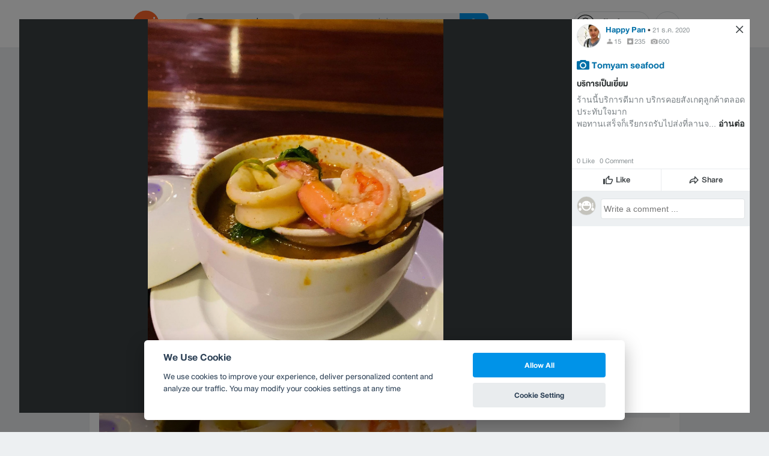

--- FILE ---
content_type: text/html; charset=utf-8
request_url: https://www.google.com/recaptcha/api2/aframe
body_size: 132
content:
<!DOCTYPE HTML><html><head><meta http-equiv="content-type" content="text/html; charset=UTF-8"></head><body><script nonce="1Y0uLi7Sgu0Bif4SSlY4yg">/** Anti-fraud and anti-abuse applications only. See google.com/recaptcha */ try{var clients={'sodar':'https://pagead2.googlesyndication.com/pagead/sodar?'};window.addEventListener("message",function(a){try{if(a.source===window.parent){var b=JSON.parse(a.data);var c=clients[b['id']];if(c){var d=document.createElement('img');d.src=c+b['params']+'&rc='+(localStorage.getItem("rc::a")?sessionStorage.getItem("rc::b"):"");window.document.body.appendChild(d);sessionStorage.setItem("rc::e",parseInt(sessionStorage.getItem("rc::e")||0)+1);localStorage.setItem("rc::h",'1769026589385');}}}catch(b){}});window.parent.postMessage("_grecaptcha_ready", "*");}catch(b){}</script></body></html>

--- FILE ---
content_type: application/javascript; charset=utf-8
request_url: https://fundingchoicesmessages.google.com/f/AGSKWxWgo8eMCMlKt4ngQnfAyp4-hBGeb50yDz2OE6QwRjciijDNYnrfCegMqyUkfp-NHF1a-QTgT7QmjCY98ZTYD7PCYnZstKLnW02967o1WwoQCTOBeY1J8S0MaXBhVAf4QIIQVjwzFwO7DJL1vkEK_b4wP1NU3DIhfSiTCeHuq4rZGiqumkZyKHopp3Up/_/ads/writecapture._skybannerview./side-ad-/nav-ad-_ad_choices.
body_size: -1289
content:
window['b1b0f96b-3eaf-461e-8b7a-0f78ffbaf9a9'] = true;